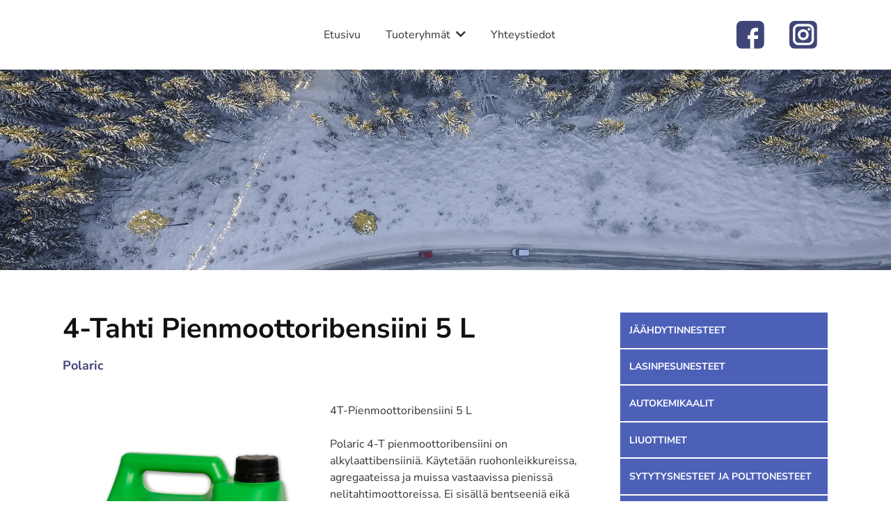

--- FILE ---
content_type: text/html; charset=UTF-8
request_url: https://s-taroil.fi/tuote/4-tahti-pienmoottoribensiini-5-l
body_size: 5056
content:
<!DOCTYPE html>
<html lang="fi" dir="ltr" prefix="content: http://purl.org/rss/1.0/modules/content/  dc: http://purl.org/dc/terms/  foaf: http://xmlns.com/foaf/0.1/  og: http://ogp.me/ns#  rdfs: http://www.w3.org/2000/01/rdf-schema#  schema: http://schema.org/  sioc: http://rdfs.org/sioc/ns#  sioct: http://rdfs.org/sioc/types#  skos: http://www.w3.org/2004/02/skos/core#  xsd: http://www.w3.org/2001/XMLSchema# ">
  <head>
    <meta charset="utf-8" />
<link rel="canonical" href="https://s-taroil.fi/tuote/4-tahti-pienmoottoribensiini-5-l" />
<meta name="description" content="Polaric 4-T pienmoottoribensiini on alkylaattibensiiniä. Käytetään ruohonleikkureissa, agregaateissa ja muissa vastaavissa pienissä nelitahtimoottoreissa. Ei sisällä bentseeniä eikä aromaatteja. Pienmoottoribensiini säilyttää ominaisuutensa pitempään, kuin tavallinen bensiini. Moottori voi vaatia seossuhteen säätämistä, kun siirrytään käyttämään pienmoottoribensiiniä tavallisen autobensiinin sijasta." />
<meta property="og:title" content="4-Tahti Pienmoottoribensiini 5 L" />
<meta property="og:description" content="Polaric 4-T pienmoottoribensiini on alkylaattibensiiniä. Käytetään ruohonleikkureissa, agregaateissa ja muissa vastaavissa pienissä nelitahtimoottoreissa. Ei sisällä bentseeniä eikä aromaatteja. Pienmoottoribensiini säilyttää ominaisuutensa pitempään, kuin tavallinen bensiini. Moottori voi vaatia seossuhteen säätämistä, kun siirrytään käyttämään pienmoottoribensiiniä tavallisen autobensiinin sijasta." />
<meta name="Generator" content="Drupal 9 (https://www.drupal.org); Commerce 2" />
<meta name="MobileOptimized" content="width" />
<meta name="HandheldFriendly" content="true" />
<meta name="viewport" content="width=device-width, initial-scale=1.0" />
<link rel="icon" href="/themes/k21/favicon.ico" type="image/vnd.microsoft.icon" />
<link rel="alternate" hreflang="fi" href="https://s-taroil.fi/tuote/4-tahti-pienmoottoribensiini-5-l" />

    <title>4-Tahti Pienmoottoribensiini 5 L | S-Taroil</title>
    <link rel="stylesheet" media="all" href="/core/themes/stable/css/system/components/ajax-progress.module.css?rw6xej" />
<link rel="stylesheet" media="all" href="/core/themes/stable/css/system/components/align.module.css?rw6xej" />
<link rel="stylesheet" media="all" href="/core/themes/stable/css/system/components/autocomplete-loading.module.css?rw6xej" />
<link rel="stylesheet" media="all" href="/core/themes/stable/css/system/components/fieldgroup.module.css?rw6xej" />
<link rel="stylesheet" media="all" href="/core/themes/stable/css/system/components/container-inline.module.css?rw6xej" />
<link rel="stylesheet" media="all" href="/core/themes/stable/css/system/components/clearfix.module.css?rw6xej" />
<link rel="stylesheet" media="all" href="/core/themes/stable/css/system/components/details.module.css?rw6xej" />
<link rel="stylesheet" media="all" href="/core/themes/stable/css/system/components/hidden.module.css?rw6xej" />
<link rel="stylesheet" media="all" href="/core/themes/stable/css/system/components/item-list.module.css?rw6xej" />
<link rel="stylesheet" media="all" href="/core/themes/stable/css/system/components/js.module.css?rw6xej" />
<link rel="stylesheet" media="all" href="/core/themes/stable/css/system/components/nowrap.module.css?rw6xej" />
<link rel="stylesheet" media="all" href="/core/themes/stable/css/system/components/position-container.module.css?rw6xej" />
<link rel="stylesheet" media="all" href="/core/themes/stable/css/system/components/progress.module.css?rw6xej" />
<link rel="stylesheet" media="all" href="/core/themes/stable/css/system/components/reset-appearance.module.css?rw6xej" />
<link rel="stylesheet" media="all" href="/core/themes/stable/css/system/components/resize.module.css?rw6xej" />
<link rel="stylesheet" media="all" href="/core/themes/stable/css/system/components/sticky-header.module.css?rw6xej" />
<link rel="stylesheet" media="all" href="/core/themes/stable/css/system/components/system-status-counter.css?rw6xej" />
<link rel="stylesheet" media="all" href="/core/themes/stable/css/system/components/system-status-report-counters.css?rw6xej" />
<link rel="stylesheet" media="all" href="/core/themes/stable/css/system/components/system-status-report-general-info.css?rw6xej" />
<link rel="stylesheet" media="all" href="/core/themes/stable/css/system/components/tabledrag.module.css?rw6xej" />
<link rel="stylesheet" media="all" href="/core/themes/stable/css/system/components/tablesort.module.css?rw6xej" />
<link rel="stylesheet" media="all" href="/core/themes/stable/css/system/components/tree-child.module.css?rw6xej" />
<link rel="stylesheet" media="all" href="/sites/default/files/css/responsive_menu_breakpoint.css?rw6xej" />
<link rel="stylesheet" media="all" href="/libraries/mmenu/dist/mmenu.css?rw6xej" />
<link rel="stylesheet" media="all" href="/modules/contrib/responsive_menu/css/responsive_menu.css?rw6xej" />
<link rel="stylesheet" media="all" href="/libraries/mmenu/dist/wrappers/bootstrap/mmenu.bootstrap.css?rw6xej" />
<link rel="stylesheet" media="all" href="/modules/contrib/back_to_top/css/back_to_top.css?rw6xej" />
<link rel="stylesheet" media="all" href="/core/modules/layout_builder/layouts/twocol_section/twocol_section.css?rw6xej" />
<link rel="stylesheet" media="all" href="/modules/contrib/colorbox/styles/default/colorbox_style.css?rw6xej" />
<link rel="stylesheet" media="all" href="/core/modules/layout_discovery/layouts/onecol/onecol.css?rw6xej" />
<link rel="stylesheet" media="all" href="/core/themes/stable/css/core/assets/vendor/normalize-css/normalize.css?rw6xej" />
<link rel="stylesheet" media="all" href="/core/themes/stable/css/core/normalize-fixes.css?rw6xej" />
<link rel="stylesheet" media="all" href="/themes/k21/css/bootstrap.min.css?rw6xej" />
<link rel="stylesheet" media="all" href="/core/themes/classy/css/components/action-links.css?rw6xej" />
<link rel="stylesheet" media="all" href="/core/themes/classy/css/components/breadcrumb.css?rw6xej" />
<link rel="stylesheet" media="all" href="/core/themes/classy/css/components/button.css?rw6xej" />
<link rel="stylesheet" media="all" href="/core/themes/classy/css/components/collapse-processed.css?rw6xej" />
<link rel="stylesheet" media="all" href="/core/themes/classy/css/components/container-inline.css?rw6xej" />
<link rel="stylesheet" media="all" href="/core/themes/classy/css/components/details.css?rw6xej" />
<link rel="stylesheet" media="all" href="/core/themes/classy/css/components/exposed-filters.css?rw6xej" />
<link rel="stylesheet" media="all" href="/core/themes/classy/css/components/field.css?rw6xej" />
<link rel="stylesheet" media="all" href="/core/themes/classy/css/components/form.css?rw6xej" />
<link rel="stylesheet" media="all" href="/core/themes/classy/css/components/icons.css?rw6xej" />
<link rel="stylesheet" media="all" href="/core/themes/classy/css/components/inline-form.css?rw6xej" />
<link rel="stylesheet" media="all" href="/core/themes/classy/css/components/item-list.css?rw6xej" />
<link rel="stylesheet" media="all" href="/core/themes/classy/css/components/link.css?rw6xej" />
<link rel="stylesheet" media="all" href="/core/themes/classy/css/components/links.css?rw6xej" />
<link rel="stylesheet" media="all" href="/core/themes/classy/css/components/menu.css?rw6xej" />
<link rel="stylesheet" media="all" href="/core/themes/classy/css/components/more-link.css?rw6xej" />
<link rel="stylesheet" media="all" href="/core/themes/classy/css/components/pager.css?rw6xej" />
<link rel="stylesheet" media="all" href="/core/themes/classy/css/components/tabledrag.css?rw6xej" />
<link rel="stylesheet" media="all" href="/core/themes/classy/css/components/tableselect.css?rw6xej" />
<link rel="stylesheet" media="all" href="/core/themes/classy/css/components/tablesort.css?rw6xej" />
<link rel="stylesheet" media="all" href="/core/themes/classy/css/components/tabs.css?rw6xej" />
<link rel="stylesheet" media="all" href="/core/themes/classy/css/components/textarea.css?rw6xej" />
<link rel="stylesheet" media="all" href="/core/themes/classy/css/components/ui-dialog.css?rw6xej" />
<link rel="stylesheet" media="all" href="/core/themes/classy/css/components/messages.css?rw6xej" />
<link rel="stylesheet" media="all" href="/core/themes/classy/css/components/file.css?rw6xej" />
<link rel="stylesheet" media="all" href="/core/themes/classy/css/components/node.css?rw6xej" />
<link rel="stylesheet" media="all" href="/themes/k21/css/variables.css?rw6xej" />
<link rel="stylesheet" media="all" href="/themes/k21/css/typography.css?rw6xej" />
<link rel="stylesheet" media="all" href="/themes/k21/css/style.css?rw6xej" />
<link rel="stylesheet" media="all" href="/themes/k21/css/menu.css?rw6xej" />
<link rel="stylesheet" media="all" href="/themes/k21/css/responsive.css?rw6xej" />
<link rel="stylesheet" media="all" href="/themes/k21/css/footermap.css?rw6xej" />
<link rel="stylesheet" media="all" href="/themes/k21/css/paragraphs.css?rw6xej" />
<link rel="stylesheet" media="all" href="/themes/k21/css/colorbox_k21.css?rw6xej" />
<link rel="stylesheet" media="all" href="/themes/k21/css/simplemeta_k21.css?rw6xej" />
<link rel="stylesheet" media="all" href="/themes/k21/css/admin.css?rw6xej" />
<link rel="stylesheet" media="all" href="/themes/k21/css/fonts.css?rw6xej" />
<link rel="stylesheet" media="all" href="/themes/k21/css/fontawesome.css?rw6xej" />
<link rel="stylesheet" media="all" href="/themes/k21/css/brands.css?rw6xej" />
<link rel="stylesheet" media="all" href="/themes/k21/css/solid.css?rw6xej" />

    
  </head>
  <body class="path-node page-node-type-tuote">
        <a href="#main-content" class="visually-hidden focusable skip-link">
      Hyppää pääsisältöön
    </a>
    
      <div class="dialog-off-canvas-main-canvas" data-off-canvas-main-canvas>
    <div class="layout-container">

    <nav>
                <div class="user-menu">
            <div class="container-xl"></div>
        </div>
                <div class="nav-menu">
            <div class="container-xl">  <div class="region region-nav-menu">
    <div id="block-k21-site-branding" class="block block-system block-system-branding-block">
  
    
        <a href="/" rel="home" class="site-logo">
      <img src="/themes/k21/logo.svg" alt="Etusivu" />
    </a>
      </div>
<div id="block-horizontalmenu" class="block block-responsive-menu block-responsive-menu-horizontal-menu">
  
    
      <nav class="responsive-menu-block-wrapper">
  
              <ul id="horizontal-menu" class="horizontal-menu">
                    <li class="menu-item">
        <a href="/" data-drupal-link-system-path="&lt;front&gt;">Etusivu</a>
              </li>
                <li class="menu-item menu-item--expanded">
        <a href="/tuoteryhmat" data-drupal-link-system-path="node/12">Tuoteryhmät</a>
                                <ul class="menu sub-nav">
                    <li class="menu-item">
        <a href="/tuote/jaahdytinnesteet" data-drupal-link-system-path="node/4">Jäähdytinnesteet</a>
              </li>
                <li class="menu-item">
        <a href="/tuote/lasinpesunesteet" data-drupal-link-system-path="node/5">Lasinpesunesteet</a>
              </li>
                <li class="menu-item">
        <a href="/tuote/autokemikaalit" data-drupal-link-system-path="node/6">Autokemikaalit</a>
              </li>
                <li class="menu-item">
        <a href="/tuote/liuottimet" data-drupal-link-system-path="node/7">Liuottimet</a>
              </li>
                <li class="menu-item">
        <a href="/tuote/sytytysnesteet-ja-polttonesteet" data-drupal-link-system-path="node/8">Sytytysnesteet ja polttonesteet</a>
              </li>
                <li class="menu-item">
        <a href="/tuote/voiteluaineet" data-drupal-link-system-path="node/9">Voiteluaineet</a>
              </li>
                <li class="menu-item">
        <a href="/tuote/pesuaineet" data-drupal-link-system-path="node/10">Pesuaineet</a>
              </li>
                <li class="menu-item">
        <a href="/tuote/muut-tuotteet" data-drupal-link-system-path="node/11">Muut tuotteet</a>
              </li>
                <li class="menu-item">
        <a href="/tuote/avainlippu-tuotteet" data-drupal-link-system-path="node/125">Avainlippu-tuotteet</a>
              </li>
        </ul>
  
              </li>
                <li class="menu-item">
        <a href="/yhteystiedot" data-drupal-link-system-path="node/50">Yhteystiedot</a>
              </li>
        </ul>
  


</nav>
  </div>
<div id="block-some" class="block block-block-content block-block-content15679dc9-a786-4ee1-8c07-99e7c4e32910">
  
    
      
            <div class="clearfix text-formatted field field--name-body field--type-text-with-summary field--label-hidden field__item"><div class="somelinkit"><a href="http://www.facebook.com/Polarictuotteet"><img alt="Seuraa meitä Facebookissa" data-entity-type="" data-entity-uuid="" src="/sites/default/files/fb.png" /></a> <a href="http://www.instagram.com/polarictuote/"><img alt="Seuraa meitä Instagramissa" data-entity-type="" data-entity-uuid="" src="/sites/default/files/ig.png" /></a></div>
</div>
      
  </div>
<div id="block-responsivemenumobileicon" class="responsive-menu-toggle-wrapper responsive-menu-toggle block block-responsive-menu block-responsive-menu-toggle">
  
    
      <a id="toggle-icon" class="toggle responsive-menu-toggle-icon" title="Menu" href="#off-canvas">
  <span class="icon"></span>
</a>
  </div>

  </div>
</div>
        </div>
    </nav>

    <main>
                    <section class="hero no-hero-img">
            
            <div class="hero-overlay"></div>
            
        </section>
        
        
        <section class="content">
       
            <div class="container-xl">

              <div class="content-with-sidebar">

           

            <div class="main-content">  <div class="region region-content">
    <div id="block-k21-page-title" class="block block-core block-page-title-block">
  
    
      
  <h1 class="page-title"><span class="field field--name-title field--type-string field--label-hidden">4-Tahti Pienmoottoribensiini 5 L</span>
</h1>


  </div>
<div id="block-k21-content" class="block block-system block-system-main-block">
  
    
      
<article data-history-node-id="77" role="article" about="/tuote/4-tahti-pienmoottoribensiini-5-l" class="node node--type-tuote node--promoted node--view-mode-full">

  
    

  
  <div class="node__content">
      <div class="layout layout--onecol">
    <div  class="layout__region layout__region--content">
      <div class="block block-layout-builder block-field-blocknodetuotefield-tuotemerkki">
  
    
      
      <div class="field field--name-field-tuotemerkki field--type-entity-reference field--label-hidden field__items">
              <div class="field__item">Polaric</div>
          </div>
  
  </div>

    </div>
  </div>
  <div class="layout layout--twocol-section layout--twocol-section--50-50">

          <div  class="layout__region layout__region--first">
        <div class="block block-layout-builder block-field-blocknodetuotefield-tuotekuvat">
  
    
      
      <div class="field field--name-field-tuotekuvat field--type-image field--label-hidden field__items">
              <div class="field__item">
<a href="https://s-taroil.fi/sites/default/files/2023-04/polaric-4-tahti-pienmoottoribensiini-5l-small.png" aria-controls="colorbox" aria-label="{&quot;alt&quot;:&quot;4T-Pienmoottoribensiini 5 L&quot;}" role="button"  title="4T-Pienmoottoribensiini 5 L" data-colorbox-gallery="gallery-tuote-77-XcsmOUfWH7I" class="colorbox" data-cbox-img-attrs="{&quot;alt&quot;:&quot;4T-Pienmoottoribensiini 5 L&quot;}"><img src="/sites/default/files/styles/iso_tuotekuva_1000x1200/public/2023-04/polaric-4-tahti-pienmoottoribensiini-5l-small.png?itok=Ag9QAg8c" width="801" height="1200" alt="4T-Pienmoottoribensiini 5 L" loading="lazy" typeof="foaf:Image" class="image-style-iso-tuotekuva-1000x1200" />

</a>
</div>
          </div>
  
  </div>

      </div>
    
          <div  class="layout__region layout__region--second">
        <div class="block block-layout-builder block-field-blocknodetuotebody">
  
    
      
            <div class="clearfix text-formatted field field--name-body field--type-text-with-summary field--label-hidden field__item"><p>4T-Pienmoottoribensiini 5 L</p>
<p>Polaric 4-T pienmoottoribensiini on alkylaattibensiiniä. Käytetään ruohonleikkureissa, agregaateissa ja muissa vastaavissa pienissä nelitahtimoottoreissa. Ei sisällä bentseeniä eikä aromaatteja. Pienmoottoribensiini säilyttää ominaisuutensa pitempään, kuin tavallinen bensiini. Moottori voi vaatia seossuhteen säätämistä, kun siirrytään käyttämään pienmoottoribensiiniä tavallisen autobensiinin sijasta.</p>
</div>
      
  </div>
<div class="block block-layout-builder block-field-blocknodetuotefield-lataa-kuvatiedostot">
  
    
      
  <div class="field field--name-field-lataa-kuvatiedostot field--type-file field--label-above">
    <div class="field__label">Lataa kuvatiedostot</div>
          <div class="field__items">
              <div class="field__item">
<span class="file file--mime-image-png file--image"> <a href="/sites/default/files/2023-04/polaric-4-tahti-pienmoottoribensiini-5l.png" type="image/png" title="polaric-4-tahti-pienmoottoribensiini-5l.png">4T-Pienmoottoribensiini 5 L (PNG)</a></span>
</div>
              </div>
      </div>

  </div>
<div class="block block-layout-builder block-field-blocknodetuotefield-katalogi">
  
    
      
      <div class="field field--name-field-katalogi field--type-entity-reference field--label-hidden field__items">
              <div class="field__item">Avainlippu-tuote</div>
              <div class="field__item">Sytytysnesteet ja polttonesteet</div>
          </div>
  
  </div>

      </div>
    
  </div>

  </div>

</article>

  </div>

  </div>
</div>

              <div class="sidebar">   <div class="region region-sidebar-first">
    <nav role="navigation" aria-labelledby="block-paavalikko-2-menu" id="block-paavalikko-2" class="block block-menu navigation menu--main">
            
  <h2 class="visually-hidden" id="block-paavalikko-2-menu">Päävalikko</h2>
  

        
              <ul class="menu">
                    <li class="menu-item">
        <a href="/tuote/jaahdytinnesteet" data-drupal-link-system-path="node/4">Jäähdytinnesteet</a>
              </li>
                <li class="menu-item">
        <a href="/tuote/lasinpesunesteet" data-drupal-link-system-path="node/5">Lasinpesunesteet</a>
              </li>
                <li class="menu-item">
        <a href="/tuote/autokemikaalit" data-drupal-link-system-path="node/6">Autokemikaalit</a>
              </li>
                <li class="menu-item">
        <a href="/tuote/liuottimet" data-drupal-link-system-path="node/7">Liuottimet</a>
              </li>
                <li class="menu-item">
        <a href="/tuote/sytytysnesteet-ja-polttonesteet" data-drupal-link-system-path="node/8">Sytytysnesteet ja polttonesteet</a>
              </li>
                <li class="menu-item">
        <a href="/tuote/voiteluaineet" data-drupal-link-system-path="node/9">Voiteluaineet</a>
              </li>
                <li class="menu-item">
        <a href="/tuote/pesuaineet" data-drupal-link-system-path="node/10">Pesuaineet</a>
              </li>
                <li class="menu-item">
        <a href="/tuote/muut-tuotteet" data-drupal-link-system-path="node/11">Muut tuotteet</a>
              </li>
                <li class="menu-item">
        <a href="/tuote/avainlippu-tuotteet" data-drupal-link-system-path="node/125">Avainlippu-tuotteet</a>
              </li>
        </ul>
  


  </nav>

  </div>
</div>

            </div>
            </div>

        </section>
    </main>

            <footer class="footer" role="contentinfo">
            <div class="container-xl footer-top">
                                    <div class="footer-column footer-column-1">  
                          <div class="region region-footer1">
    <div id="block-yhteystiedot" class="block block-block-content block-block-content1a7d363f-277c-42b6-95a0-b3bd9af7d6cd">
  
    
      
            <div class="field field--name-field-title field--type-string field--label-hidden field__item">S-Taroil Oy</div>
      
            <div class="clearfix text-formatted field field--name-body field--type-text-with-summary field--label-hidden field__item"><p>Allastie 10<br />
21200 Raisio</p>
<p>Puh: 02 438 0700</p>
<p><a href="mailto:s-taroil@s-taroil.fi">s-taroil@s-taroil.fi</a><br /><a href="mailto:tenho.nurmi@s-taroil.fi">tenho.nurmi@s-taroil.fi</a><br /><a href="mailto:tuula.ojala-nurmi@s-taroil.fi">tuula.ojala-nurmi@s-taroil.fi</a></p>
</div>
      
  </div>

  </div>

                    </div>
                                                    <div class="footer-column footer-column-2">  
                          <div class="region region-footer2">
    <nav role="navigation" aria-labelledby="block-paavalikko-menu" id="block-paavalikko" class="block block-menu navigation menu--main">
      
  <h2 id="block-paavalikko-menu">Tuoteryhmät</h2>
  

        
              <ul class="menu">
                    <li class="menu-item">
        <a href="/tuote/jaahdytinnesteet" data-drupal-link-system-path="node/4">Jäähdytinnesteet</a>
              </li>
                <li class="menu-item">
        <a href="/tuote/lasinpesunesteet" data-drupal-link-system-path="node/5">Lasinpesunesteet</a>
              </li>
                <li class="menu-item">
        <a href="/tuote/autokemikaalit" data-drupal-link-system-path="node/6">Autokemikaalit</a>
              </li>
                <li class="menu-item">
        <a href="/tuote/liuottimet" data-drupal-link-system-path="node/7">Liuottimet</a>
              </li>
                <li class="menu-item">
        <a href="/tuote/sytytysnesteet-ja-polttonesteet" data-drupal-link-system-path="node/8">Sytytysnesteet ja polttonesteet</a>
              </li>
                <li class="menu-item">
        <a href="/tuote/voiteluaineet" data-drupal-link-system-path="node/9">Voiteluaineet</a>
              </li>
                <li class="menu-item">
        <a href="/tuote/pesuaineet" data-drupal-link-system-path="node/10">Pesuaineet</a>
              </li>
                <li class="menu-item">
        <a href="/tuote/muut-tuotteet" data-drupal-link-system-path="node/11">Muut tuotteet</a>
              </li>
                <li class="menu-item">
        <a href="/tuote/avainlippu-tuotteet" data-drupal-link-system-path="node/125">Avainlippu-tuotteet</a>
              </li>
        </ul>
  


  </nav>

  </div>

                    </div>
                                                            </div>
            <div class="container-xl footer-bottom">
                <p class="copyright">&copy; S-Taroil Oy 2025. <a href="http://www.kummeli.fi/">Kummeli</a></p>
            </div>
        </footer>
    
</div>
  </div>

    <div class="off-canvas-wrapper"><div id="off-canvas">
              <ul>
              <li class="menu-item--front-page menu-name--main">
        <a href="/" data-drupal-link-system-path="&lt;front&gt;">Etusivu</a>
              </li>
          <li class="menu-item--fd451904-5a55-41d1-b424-1e8a1074a76a menu-name--main">
        <a href="/tuoteryhmat" data-drupal-link-system-path="node/12">Tuoteryhmät</a>
                                <ul>
              <li class="menu-item--_3bb8e70-a8f6-4fe5-8f65-fe25f3885d0a menu-name--main">
        <a href="/tuote/jaahdytinnesteet" data-drupal-link-system-path="node/4">Jäähdytinnesteet</a>
              </li>
          <li class="menu-item--_e965b9b-0870-4a32-aed8-3ad202a4667f menu-name--main">
        <a href="/tuote/lasinpesunesteet" data-drupal-link-system-path="node/5">Lasinpesunesteet</a>
              </li>
          <li class="menu-item--_22c6f81-4258-4fcb-a64e-9d4e7b841d42 menu-name--main">
        <a href="/tuote/autokemikaalit" data-drupal-link-system-path="node/6">Autokemikaalit</a>
              </li>
          <li class="menu-item--_d6757ac-38e3-4bc8-814c-39d781de4007 menu-name--main">
        <a href="/tuote/liuottimet" data-drupal-link-system-path="node/7">Liuottimet</a>
              </li>
          <li class="menu-item--a5aa851f-cd59-4f7c-93b0-8d5ca974d4bd menu-name--main">
        <a href="/tuote/sytytysnesteet-ja-polttonesteet" data-drupal-link-system-path="node/8">Sytytysnesteet ja polttonesteet</a>
              </li>
          <li class="menu-item--_32aeb20-26e3-4113-b802-5acc9b57d122 menu-name--main">
        <a href="/tuote/voiteluaineet" data-drupal-link-system-path="node/9">Voiteluaineet</a>
              </li>
          <li class="menu-item--_cb63095-9e22-48f9-a22d-cd72df601e77 menu-name--main">
        <a href="/tuote/pesuaineet" data-drupal-link-system-path="node/10">Pesuaineet</a>
              </li>
          <li class="menu-item--a0e208cf-9466-482d-81c1-78772abcf1f1 menu-name--main">
        <a href="/tuote/muut-tuotteet" data-drupal-link-system-path="node/11">Muut tuotteet</a>
              </li>
          <li class="menu-item--_599b0e6-acab-400f-b0f5-b59307d01adb menu-name--main">
        <a href="/tuote/avainlippu-tuotteet" data-drupal-link-system-path="node/125">Avainlippu-tuotteet</a>
              </li>
        </ul>
  
              </li>
          <li class="menu-item--bbbf3622-57be-4f7b-be76-fe3596d0255e menu-name--main">
        <a href="/yhteystiedot" data-drupal-link-system-path="node/50">Yhteystiedot</a>
              </li>
        </ul>
  

</div></div>
    <script type="application/json" data-drupal-selector="drupal-settings-json">{"path":{"baseUrl":"\/","scriptPath":null,"pathPrefix":"","currentPath":"node\/77","currentPathIsAdmin":false,"isFront":false,"currentLanguage":"fi"},"pluralDelimiter":"\u0003","suppressDeprecationErrors":true,"responsive_menu":{"position":"right","theme":"theme-light","pagedim":"none","modifyViewport":true,"use_bootstrap":true,"breakpoint":"(min-width: 960px)","drag":false,"mediaQuery":"(min-width: 960px)","custom":{"options":{"slidingSubmenus":false}}},"back_to_top":{"back_to_top_button_trigger":100,"back_to_top_prevent_on_mobile":true,"back_to_top_prevent_in_admin":false,"back_to_top_button_type":"image","back_to_top_button_text":"Back to top"},"colorbox":{"transition":"elastic","speed":350,"opacity":0.85,"slideshow":false,"slideshowAuto":true,"slideshowSpeed":2500,"slideshowStart":"start slideshow","slideshowStop":"pys\u00e4yt\u00e4 kuvaesitys","current":"{current} \/ {total}","previous":"\u00ab Edellinen","next":"Seuraava \u00bb","close":"Sulje","overlayClose":true,"returnFocus":true,"maxWidth":"98%","maxHeight":"98%","initialWidth":"300","initialHeight":"250","fixed":true,"scrolling":true,"mobiledetect":false,"mobiledevicewidth":"480px"},"user":{"uid":0,"permissionsHash":"586c5328b1ed6bb43393dfffa1a660a594f398340ec6628fed5d4a9b39542859"}}</script>
<script src="/core/assets/vendor/jquery/jquery.min.js?v=3.6.0"></script>
<script src="/core/misc/polyfills/element.matches.js?v=9.4.5"></script>
<script src="/core/misc/polyfills/object.assign.js?v=9.4.5"></script>
<script src="/core/assets/vendor/once/once.min.js?v=1.0.1"></script>
<script src="/core/assets/vendor/jquery-once/jquery.once.min.js?v=2.2.3"></script>
<script src="/core/misc/drupalSettingsLoader.js?v=9.4.5"></script>
<script src="/sites/default/files/languages/fi_NkF-PKgvLp6k8vx8VC9IhRt9L17M95VbtpUrGUp_sWI.js?rw6xej"></script>
<script src="/core/misc/drupal.js?v=9.4.5"></script>
<script src="/core/misc/drupal.init.js?v=9.4.5"></script>
<script src="/libraries/mmenu/dist/mmenu.js?v=9.4.5"></script>
<script src="/modules/contrib/responsive_menu/js/responsive_menu.config.js?v=9.4.5"></script>
<script src="/modules/contrib/responsive_menu/js/responsive_menu.bootstrap.js?v=9.4.5"></script>
<script src="/modules/contrib/back_to_top/js/back_to_top.js?v=9.4.5"></script>
<script src="/themes/k21/js/bootstrap.bundle.min.js?rw6xej"></script>
<script src="/themes/k21/js/script.js?rw6xej"></script>
<script src="/themes/k21/js/colorbox_k21.js?rw6xej"></script>
<script src="/themes/k21/js/brands.js?rw6xej"></script>
<script src="/themes/k21/js/solid.js?rw6xej"></script>
<script src="/themes/k21/js/fontawesome.js?rw6xej"></script>
<script src="/core/misc/jquery.once.bc.js?v=9.4.5"></script>
<script src="/libraries/colorbox/jquery.colorbox-min.js?v=9.4.5"></script>
<script src="/modules/contrib/colorbox/js/colorbox.js?v=9.4.5"></script>
<script src="/modules/contrib/colorbox/styles/default/colorbox_style.js?v=9.4.5"></script>
<script src="/libraries/DOMPurify/dist/purify.min.js?v=9.4.5"></script>

  </body>
</html>


--- FILE ---
content_type: text/css
request_url: https://s-taroil.fi/themes/k21/css/variables.css?rw6xej
body_size: 560
content:
:root {
    /* Color palette */
    --accent-color: #f7cc56;
    --primary-color: #3F4577;
    --secondary-color: #4D60B8;
    --link-color: #3F4577;
    --link-color--hover: #4D60B8;

    --black: #000;
    --gray-dark: #333;
    --gray-light: #F7F7F7;
    --white: #FFF;

    --font-darkest: #111;
    --font-dark: #333;
    --font-light: #F7F7F7;
    --font-lightest: var(--white);

    /* Typography */
    --font: "Nunito Sans", Arial, Helvetica, sans-serif;
    --font--heading: "Nunito Sans", Arial, Helvetica, sans-serif;

    --font-weight--heading: 700;

    --font-size: 100%;
    --font-size--footer: 0.875rem;
    --font-size--footer-title: 1rem;

    /* Menu */
    /* --menu-title: 'Valikko'; */
    --user-menu-bg: var(--gray-dark);
    --nav-menu-bg: var(--white);
    --dropdown-bg: var(--secondary-color);
    --dropdown-color: var(--white);
    --menu-hover-bg: transparent;
    --menu-hover-color: var(--primary-color);
    --menu-active-color: var(--black);

    /* Hero */
    --hero-overlay: rgba(0, 0, 0, 0.5);

    /* Content */
    --narrow-content-width: 70ch;
    --content-gap: 1.25rem;

    /* Footer */
    --footer-columns--mobile: 1fr;

    /* Site backgrounds */
    --body-bg: #fff;
    --content-bg: var(--body-bg);
    --footer-bg: var(--primary-color);

    /* Mobile menu colors */
    --mobile-menu-bg: var(--nav-menu-bg);
    --menu-toggler-color: var(--black);

    /* Sizes */
    --branding-height: 100px;
    --hero-height: 60vh;
    --secondary-hero-height: 40vh;

    /* Bootstrap */
    --bs-gutter-x: 1.25rem;
  }


/* Tablet */
@media (min-width: 768px) {
  :root {
    --footer-columns: repeat(3, 1fr);
  }
}

/* Desktop */
@media (min-width: 960px) {
  :root {
    --content-gap: 3.75rem;
  }
}

--- FILE ---
content_type: text/css
request_url: https://s-taroil.fi/themes/k21/css/typography.css?rw6xej
body_size: 671
content:
/*! Typebase.less v0.1.0 | MIT License */
/* Setup */
html, body {
    /* Change default typefaces here */
    font-family: var(--font);
    font-size: var(--font-size);
    -webkit-font-smoothing: antialiased;
    color: var(--font-dark);
  }

  /* Copy & Lists */
  p {
    line-height: 1.5rem;
    margin-top: 1.5rem;
    margin-bottom: 0;
    font-size: 1rem;
  }
  footer p, .footermap nav {
    margin-top: .5rem;
  }
  footer p, .footermap, footer a {
    font-size: var(--font-size--footer);
    color: var(--white);
  }
  ul,
  ol {
    margin-top: 1.5rem;
    margin-bottom: 1.5rem;
  }
  ul li,
  ol li {
    line-height: 1.5rem;
  }
  ul ul,
  ol ul,
  ul ol,
  ol ol {
    margin-top: 0;
    margin-bottom: 0;
  }
  blockquote {
    line-height: 1.5rem;
    margin-top: 1.5rem;
    margin-bottom: 1.5rem;
  }

  /* Headings */
  h1,
  h2,
  h3,
  h4,
  h5,
  h6 {
    /* Change heading typefaces here */
    font-family: var(--font--heading);
    font-weight: var(--font-weight--heading);
    margin-top: 1.5rem;
    margin-bottom: 0;
    line-height: 1.5rem;
    color: var(--font-darkest);
  }
  h1 {
    font-size: 2.5rem;
    line-height: 3rem;
    margin-top: 0;
  }
  h2 {
    font-size: 1.75rem;
    line-height: 2.5rem;
    margin-top: 3rem;
  }
  .hero h2, footer h2 {
    margin-top: 0;
  }
  .hero h2 {
    color: var(--font-lightest);
  }
  .block .field--name-field-title, footer h2 {
    font-size: var(--font-size--footer-title);
    font-family: var(--font--heading);
    font-weight: var(--font-weight--heading);
    color: var(--white);
    line-height: 1.5rem;
    font-size: 1.6rem;
    margin-bottom: 2rem;
  }
  h3 {
    font-size: 1.4rem;
  }
  h4 {
    font-size: 0.7rem;
  }
  h5 {
    font-size: 0.5rem;
  }
  h6 {
    font-size: 0.35rem;
  }

  /* Tables */
  table {
    margin-top: 1.5rem;
    border-spacing: 0px;
    border-collapse: collapse;
  }
  table td,
  table th {
    padding: 0;
    line-height: 33px;
  }

  /* Code blocks */
  code {
    vertical-align: bottom;
  }

  /* Links */
  a {
    color: var(--link-color);
    text-decoration: none;
  }
  a:hover {
    color: var(--link-color--hover);
  }

  footer a:hover {
    color: var(--light-gray);
  }

  footer a:active {
    color: var(--light-gray);
  }

  p a {
    text-decoration: underline;
  }

  .hero h1 {
    color: var(--white);
    text-transform: uppercase;
    text-shadow: 3px 3px 7px var(--gray-dark);
  }

  .hero h2 {
    color: var(--primary-color);
  }

  .view-tuotekatalogi .view-content .tuote .read-more a {
    color: var(--white);
    text-transform: uppercase;
    font-size: 0.85rem;
    font-weight: bold;
  }

--- FILE ---
content_type: text/css
request_url: https://s-taroil.fi/themes/k21/css/style.css?rw6xej
body_size: 1482
content:
/* Layout */

html, body, .dialog-off-canvas-main-canvas, .layout-container {
    height: 100%;
}

body {
    background: var(--body-bg);
}

.layout-container {
    display: grid;
    grid-template-areas: 
    "nav"
    "main"
    "footer"
    ;
    grid-template-rows: auto 1fr auto;
}

main {
    display: grid;
    grid-template-areas: 
    "hero"
    "content"
    ;
    align-content: start;
}

.layout-container > nav {
    grid-area: nav;
}

.hero {
    grid-area: hero;
    background: url("../img/hero.jpg");
    background-size: cover;
    background-position: center;
    background-repeat: no-repeat;
    height: var(--secondary-hero-height);
    display: grid;
    place-items: center;
    position: relative;
}

.path-frontpage .hero {
    height: var(--hero-height);
}


.hero-overlay {
    position: absolute;
    top: 0;
    left: 0;
    bottom: 0;
    right: 0;
   /* background: var(--hero-overlay); */
} 

.content {
    grid-area: content;
    background: var(--content-bg);
    padding: var(--content-gap) 0;
}

.user-menu {
    grid-area: user-menu;
    background: var(--user-menu-bg);
}

.nav-menu {
    grid-area: user-menu;
    background: var(--nav-menu-bg);
}

.nav-menu .container-xl {
    padding-left: 0.75rem;
    padding-right: 0.75rem;
}

.region-highlighted {
    grid-area: highlighted;
}

.region-nav-menu {
    display: flex;
    align-items: center;
    justify-content: space-between;
    height: auto;
}

.region-hero {
    color: var(--white);
    z-index: 1;
    text-align: center;
}

.narrow .region-content {
    max-width: var(--narrow-content-width);
    margin: 0 auto;
}

.content .region-content .contextual {
    display: none !important;
}

/* Media */
img, svg {
    max-width: 100%;
    height: auto;
}

.cke_editable img {
    max-width: 100%;
    height: auto;
}

button.ui-dialog-titlebar-close {
    background: url(../img/close.svg) 0 0 no-repeat !important;
}

/* Gallery */

.field--name-field-gallery {
    display: grid;
    grid-template-columns: repeat(4, 1fr);
    gap: 0.5rem;
    margin-top: 1.5rem;
}

/* Nav */

.block-system-branding-block a img {
    height: var(--branding-height);
    padding: 0.75rem 0;
}

/* Menu */

ul.menu {
    padding: 0;
    margin: 0;
}

.menu-item {
    padding: 0;
}

/* Etusivun kuvalinkit */

.view-etusivun-kuvalinkit > .view-content {
    display: grid;
    gap: 1rem;
    margin-top: 1.5rem;
}

.view-etusivun-kuvalinkit .kuvalinkki {
    position: relative;
    text-align: center;
}

.view-etusivun-kuvalinkit .kuvalinkki img {
   opacity:1;
    transition: all 0.5s;
    -webkit-transition: all 0.5s;
}

.view-etusivun-kuvalinkit .kuvalinkki img:hover {
    opacity: 0.6;
}

.view-etusivun-kuvalinkit .linkki {
position: absolute;
  top: 50%;
  left: 50%;
  transform: translate(-50%, -50%);
    background-color: var(--primary-color);
    padding: 15px;
    border-radius: 30px;
    transition: all 0.5s;
    -webkit-transition: all 0.5s;
}

.view-etusivun-kuvalinkit .linkki:hover {
    background-color: var(--secondary-color);
}

.view-etusivun-kuvalinkit .linkki > a {
    color: var(--white);
    text-transform: uppercase;
    font-weight: bold;
}


/* Block linkki */

.block .field--name-field-linkki {
    text-align: center;
    margin: 3rem 0rem;
}

.block .field--name-field-linkki a {
    background-color: var(--primary-color);
    padding: 15px;
    border-radius: 30px;
    color: var(--white);
    text-transform: uppercase;
    font-weight: bold;
    transition: all 0.5s;
    -webkit-transition: all 0.5s;
}

.block .field--name-field-linkki a:hover {
    background-color: var(--secondary-color);
}

.valmistettu-suomessa {
    text-align: center;
}

.valmistettu-suomessa img {
    width: 40%;
}

.somelinkit img {
    height: 40px;
    padding: 0rem 1rem;
}

/* Tuotekatalogi */

.view-tuotekatalogi .view-content {
    display: grid;
    gap: 1rem;
    margin-top: 1rem;
}

.view-tuotekatalogi .view-content .tuote {
    text-align: center;
}



.view-tuotekatalogi .view-content .tuote .views-field-field-tuotekuvat {
    margin-top: 1rem;
}


.view-tuotekatalogi .view-content .tuote .views-field-field-tuotekuvat div a:first-child {
    display: block;
    margin-bottom: 1rem;
    margin: 0 auto;
}


.view-tuotekatalogi .view-content .tuote .views-field-field-tuotekuvat div a {
    display: none;
}

.view-tuotekatalogi .view-content .tuote .read-more {
    background-color: var(--primary-color);
    padding: 0.8rem 1.5rem;
    border-radius: 30px;
}

.view-tuotekatalogi .view-content .tuote .views-field-edit-node {
    padding-top: 20px;
}

.layout__region--second .block-field-blocknodeetusivun-kuvalinkkibody {
    padding-left: 1rem;
}

.layout__region--first div div {
    margin-top: 1rem;
}

.layout__region--first div div:first-child {
    margin-top: 0rem;
}

.tuote .views-field-title {
    height: 80px;
}

.tuote .views-field-field-tuotekuvat {
    height: 370px;
}
/* Tuotesivu */

.content-with-sidebar {
    display: grid;
    grid-gap: 2rem;
    grid-template-columns: 1fr 300px;
}

.layout__region--second .block-field-blocknodetuotefield-katalogi {
    font-size: 1rem;
    color: var(--gray-dark);
    padding: 1rem 0rem 1rem 0rem;
    font-style: italic;
}

.layout__region--content {
    text-align: center;
}

.layout__region--content .field--name-field-tuotemerkki {
    display: flex;
    align-items: center;
    gap: 10px;
    font-size: 1.1rem;
    color: var(--primary-color);
    padding: 1rem 0rem 1rem 0rem;
    font-weight: bold;
    
}

.layout__region--second .field--name-field-kayttoturvatiedote, .layout__region--second .field--name-field-lataa-kuvatiedostot {
    padding-top: 1rem;
}

.layout__region--first .block-field-blocknodetuotefield-tuotekuvat .field__item {
    width: 31.74%;
    display: inline-block;
}


.layout__region--first .block-field-blocknodetuotefield-tuotekuvat .field__item:first-child {
    width: auto;
    display: block;
}

/* Footer */

.footer {
    grid-area: footer;
    background: var(--footer-bg);
    padding: var(--content-gap) 0;
}

.footer-top {
    display: grid;
    gap: 1rem;
    grid-template-columns: var(--footer-columns);
}

.footer-bottom {
    margin-top: var(--content-gap);
}


.field__item > .image-style-medium::before {
    content: url("../img/video-cover.png");

}

--- FILE ---
content_type: text/css
request_url: https://s-taroil.fi/themes/k21/css/menu.css?rw6xej
body_size: 1114
content:
/* Uncomment for dropdowns to the left */

/* .horizontal-menu > li ul ul {
  right: 13.75em;
  left: unset;
} 

  .horizontal-menu > li ul {
  right: 0;
  left: unset;
} */

.mm-panels, .mm-panel, .mm-navbar {
  background-color: var(--mobile-menu-bg);
}

.mm-listitem {
  line-height: inherit;
}

/* Change mobile menu title */

/* #mm-1 .mm-navbar__title::after {
  content: var(--menu-title);
}

#mm-1 .mm-navbar__title > span {
  display: none;
} */

.responsive-menu-block-wrapper, .block-responsive-menu, .horizontal-menu {
  height: 100%;
}

ul.menu a.is-active {
  color: var(--gray-light);
}

ul.menu a:hover {
  color: var(--gray-light);
}
.horizontal-menu a {
    text-decoration: none;
    color: inherit;
}

.horizontal-menu .sub-nav {
    background: var(--dropdown-bg);
    color: var(--dropdown-color);
}

.horizontal-menu li.menu-item--expanded > a:after {
    font-family: "Font Awesome 5 Free";
    font-weight: 900;
    content: "\f105";
    margin-left: 0.5em;
}

.horizontal-menu > li.menu-item--expanded > a:after {
    font-family: "Font Awesome 5 Free";
    font-weight: 900;
    content: "\f078";
    margin-left: 0.5em;
}

.horizontal-menu > li > a {
  background-color: transparent;
  text-decoration: none;
  padding-top: 0.3rem;
  padding-right: 1rem;
  padding-bottom: 0.35rem;
  padding-left: 1rem;
}

.horizontal-menu > li {
  height: 100%;
  display: inline-flex;
  align-items: center;
}

.horizontal-menu > li:hover {
  background: var(--menu-hover-bg);
  color: var(--menu-hover-color);
}

.horizontal-menu > li.sfHover {
  background: transparent;
  color: var(--primary-color);
}

.horizontal-menu li li {
  list-style: none;
}

.responsive-menu-toggle-icon span.label {
  display: block;
  position: absolute;
  font-size: 17px;
  text-transform: uppercase;
  top: 2px;
  left: 40px;
  color: inherit;
}

.block-responsive-menu-toggle {
  display: inline-flex;
  align-items: center;
}

.responsive-menu-toggle-icon {
  height: 2rem;
  width: 2rem;
}

.responsive-menu-toggle-icon:before,
.responsive-menu-toggle-icon:after,
.responsive-menu-toggle-icon span.icon {
  background: var(--menu-toggler-color);
  content: '';
  display: block;
  width: 20px;
  height: 3px;
  position: absolute;
  top: 0;
  left: 13px;
  border-radius: 2px;
}

.responsive-menu-toggle-icon:before {
  top: 8px;
}

.responsive-menu-toggle-icon span.icon {
  top: 14px;
}

.responsive-menu-toggle-icon:after {
  top: 20px;
}

.responsive-menu-toggle-icon:before,
.responsive-menu-toggle-icon:after,
.responsive-menu-toggle-icon span.icon {
  transition: none 0.4s ease-out 0.1s;
  transition-property: -webkit-transform, top, bottom, left, opacity;
  transition-property: transform, top, bottom, left, opacity;
}

.mm-listitem:after {
  left: 0;
}

.mm-wrapper_opening .responsive-menu-toggle-icon:before,
.mm-wrapper_opening .responsive-menu-toggle-icon:after {
  top: 14px;
}

.mm-wrapper_opening .responsive-menu-toggle-icon span.icon {
  left: -25px;
  opacity: 0;
}

.mm-wrapper_opening .responsive-menu-toggle-icon:before {
  -webkit-transform: rotate(45deg);
  -ms-transform: rotate(45deg);
  transform: rotate(45deg);
}

.mm-wrapper_opening .responsive-menu-toggle-icon:after {
  -webkit-transform: rotate(-45deg);
  -ms-transform: rotate(-45deg);
  transform: rotate(-45deg);
}

#mm-blocker {
  background: rgba(0, 0, 0, 0);
}
.mm-wrapper_opening #mm-blocker {
  background: rgba(0, 0, 0, 0.2);
  transition: background 1s ease 0.3s;
}
.mm-wrapper_opening #page {
  border-left: 1px solid #CCC;
}

/* User Menu */

.menu--account .menu, .menu--tools .menu {
  display: grid;
  gap: 0.75rem;
  padding: 0.5rem 0;
}

.menu--account .menu-item--active-trail, .menu--tools .menu-item--active-trail {
  background: #444;
  color: #EEE;
  padding-left: 0.5rem;
  padding-right: 0.5rem;
}

.menu--account .menu a, .menu--tools .menu a {
  display: block;
  color: #EEE;
  text-decoration: none;
  font-size: 0.875rem;
}

.menu--account .menu a:hover, .menu--tools .menu a:hover {
  color: #FFF;
  text-decoration: underline;
}

.user-menu .contextual, .nav-menu .contextual {
  display: none;
}

.menu--account .menu {
  margin-bottom: 0.5rem;
  padding: 0.5rem 1rem;
  background: var(--primary-color);
  display: inline-block;
}

.sidebar ul.menu li {
      background-color: var(--secondary-color);
    padding: 0.8rem;
    border: 1px solid var(--white);
}

.sidebar ul.menu li a {
  color: var(--white);
  text-transform: uppercase;
  font-weight: bold;
  font-size: 0.85rem;
}

--- FILE ---
content_type: text/css
request_url: https://s-taroil.fi/themes/k21/css/responsive.css?rw6xej
body_size: 476
content:
/* Tablet */
@media (min-width: 768px) {
    .region-user-menu {
        display: flex;
        justify-content: space-between;
        align-items: center;
      }
    .menu--tools .menu {
        grid-template-columns: repeat(4, auto);
        gap: 1rem;
      }
    .menu--account .menu {
        margin-bottom: 0;
    }
}

/* Desktop */
@media (min-width: 960px) {
    .nav-menu .container-xl {
        padding-left: var(--bs-gutter-x);
        padding-right: var(--bs-gutter-x);
    }
    .content {
        grid-area: content;
    }

    .view-etusivun-kuvalinkit > .view-content {
    grid-template-columns: repeat(3, 1fr);
    }

    .view-tuotekatalogi .view-content {
        grid-template-columns: repeat(4, 1fr);
    }
}

/* Extra wide */
@media (min-width: 1800px) {
    .container, .container-lg, .container-md, .container-sm, .container-xl, .container-xxl {
        max-width: 1600px;
    }
}



/* Desktop */
@media (max-width: 1400px) {

    .content-with-sidebar {
    grid-template-columns: 1fr 300px;
}

.view-tuotekatalogi .view-content {
    grid-template-columns: repeat(3, 1fr);
}

}

/* Desktop */
@media (max-width: 960px) {

    .view-tuotekatalogi .view-content {
    grid-template-columns: repeat(2, 1fr);
}

.path-frontpage .hero {
    height: auto;
    padding: 1rem 0rem;
}

.front-arrow > a > img {
    height: 50px;
}

.somelinkit img {
  height: 30px;
}

}

/* Mobile */
@media (max-width: 840px) {

    .content-with-sidebar {
    grid-template-columns: 1fr;
}

    .view-tuotekatalogi .view-content {
    grid-template-columns: repeat(1, 1fr);
}

.somelinkit img {
  height: 24px;
}

.view-tuotekatalogi .view-content .tuote .views-field-field-tuotekuvat div img:first-child {
    width: 200px;
    margin: auto;
    display: block;

}




}


--- FILE ---
content_type: text/css
request_url: https://s-taroil.fi/themes/k21/css/footermap.css?rw6xej
body_size: -17
content:
.footermap-col {
    margin: 0;
    padding: 0;
}

.footermap ul {
    margin: 0;
    padding: 0;
}

--- FILE ---
content_type: text/css
request_url: https://s-taroil.fi/themes/k21/css/admin.css?rw6xej
body_size: 883
content:
.layout-container {
    margin: 0;
}

.imce-page .dialog-off-canvas-main-canvas {
    height: auto;
}

/* Tables */

.path-admin table {
    width: 100%;
}

.path-admin td {
    box-sizing: border-box;
    height: 4rem;
    padding: 0.5rem 1rem;
    text-align: left;
}

.path-admin tr {
    border-bottom: 0.0625rem solid #d4d4d8;
}

.path-admin th {
    position: relative;
    box-sizing: border-box;
    height: 3rem;
    padding: 0.5rem 1rem;
    text-align: left;
    color: #222330;
    background: #f3f4f9;
    line-height: 1.25rem;
}

td.checkbox, th.checkbox {
    text-align: center;
}

a.tabledrag-handle .handle {
    width: 100%;
    height: 100%;
    margin: 0;
    padding: 1rem 0.75rem;
}

/* Forms */

.dropbutton-widget {
    display: block;
    padding: 0;
    font-size: 1rem;
    font-weight: 400;
    line-height: 1.5;
    color: #212529;
    background-color: #fff;
    border: 1px solid #ced4da;
    border-radius: .25rem;
    min-height: 100%;
}

.dropbutton-widget .dropbutton-arrow {
    background-image: url(../img/arrow.svg);
    background-repeat: no-repeat;
    background-position: top;
    background-size: 16px 12px;
    border: none;
    height: 100%;
    width: 100%;
    top: 0.55rem;
    right: 0;
    display: block;
    overflow: hidden;
    margin-top: 0;
}

.button {
    display: inline-block;
    margin: 1rem 0.75rem 1rem 0;
    padding: calc(1rem - 1px) calc(1.5rem - 1px);
    cursor: pointer;
    text-align: center;
    text-decoration: none;
    color: #222330;
    border: 1px solid transparent !important;
    border-radius: 2px;
    background-color: #d4d4d8;
    font-size: 1rem;
    font-weight: 700;
    line-height: 1rem;
    -webkit-appearance: none;
    -moz-appearance: none;
    appearance: none;
    -webkit-font-smoothing: antialiased;
}

.button--primary {
    color: #fff;
    background-color: var(--primary-color);
}

.button-action {
    background-color: var(--secondary-color);
    color: #fff;
}

.form-item label {
    display: table;
    margin-top: 0.25rem;
    margin-bottom: 0.25rem;
    font-size: 1rem;
    font-weight: bold;
    line-height: 1.125rem;
}

.form-text {
    box-sizing: border-box;
    width: 100%;
    min-height: 3rem;
    padding: calc(0.75rem - 1px) calc(1rem - 1px);
    color: #222330;
    border: 1px solid #8e929c;
    border-radius: 0.25rem;
    background: #fff;
    font-size: 1rem;
    line-height: 1.5rem;
    -webkit-appearance: none;
    -moz-appearance: none;
    appearance: none;
    margin-top: 0;
}

.form-select {
    width: auto;
    min-height: 3rem;
    color: #222330;
    border: 1px solid #8e929c;
}

tr.drag-previous {
    background-color: #fdffc8;
}

tr:hover, tr:focus {
    color: #222330;
    background: #f0f5fd;
}

tr.drag {
    background-color: #fffd88;
}

.form-checkbox {
    display: inline-block;
    box-sizing: border-box;
    width: 18px;
    height: 18px;
    vertical-align: text-bottom;
    border: 1px solid #8e929c;
    border-radius: 2px;
}

.form-checkbox:checked {
    border-color: #003cc5;
    background-color: #003cc5;
}

.js .field--widget-entity-reference-paragraphs .form-actions {
    align-items: center;
    color: transparent;
    cursor: default;
    user-select: none;
    background: #003cc5;
    padding: 1rem 1.5rem;
    border-radius: 2px;
}

--- FILE ---
content_type: application/javascript; charset=utf-8
request_url: https://s-taroil.fi/libraries/colorbox/jquery.colorbox-min.js?v=9.4.5
body_size: 4445
content:
!function(d,h,r){var a,c,g,u,p,f,m,w,s,v,l,x,y,b,T,t,C,k,H,W,E,I,M,L,F,R,S,K,P,B,O,_,o,n={html:!1,photo:!1,iframe:!1,inline:!1,transition:"elastic",speed:300,fadeOut:300,width:!1,initialWidth:"600",innerWidth:!1,maxWidth:!1,height:!1,initialHeight:"450",innerHeight:!1,maxHeight:!1,scalePhotos:!0,scrolling:!0,opacity:.9,preloading:!0,className:!1,overlayClose:!0,escKey:!0,arrowKey:!0,top:!1,bottom:!1,left:!1,right:!1,fixed:!1,data:void 0,closeButton:!0,fastIframe:!0,open:!1,reposition:!0,loop:!0,slideshow:!1,slideshowAuto:!0,slideshowSpeed:2500,slideshowStart:"start slideshow",slideshowStop:"stop slideshow",photoRegex:/\.(gif|png|jp(e|g|eg)|bmp|ico|webp|jxr|svg)((#|\?).*)?$/i,retinaImage:!1,retinaUrl:!1,retinaSuffix:"@2x.$1",current:"image {current} of {total}",previous:"previous",next:"next",close:"close",xhrError:"This content failed to load.",imgError:"This image failed to load.",returnFocus:!0,trapFocus:!0,onOpen:!1,onLoad:!1,onComplete:!1,onCleanup:!1,onClosed:!1,rel:function(){return this.rel},href:function(){return d(this).attr("href")},title:function(){return this.title},createImg:function(){var i=new Image,t=d(this).data("cbox-img-attrs");return"object"==typeof t&&d.each(t,function(t,e){i[t]=e}),i},createIframe:function(){var i=h.createElement("iframe"),t=d(this).data("cbox-iframe-attrs");return"object"==typeof t&&d.each(t,function(t,e){i[t]=e}),"frameBorder"in i&&(i.frameBorder=0),"allowTransparency"in i&&(i.allowTransparency="true"),i.name=(new Date).getTime(),i.allowFullscreen=!0,i}},j="colorbox",D="cbox",N=D+"Element",z=D+"_open",A=D+"_load",q=D+"_complete",e=D+"_cleanup",U=D+"_closed",$=D+"_purge",G=d("<a/>"),Q="div",J=0,V={};function X(t,e,i){t=h.createElement(t);return e&&(t.id=D+e),i&&(t.style.cssText=i),d(t)}function Y(){return r.innerHeight||d(r).height()}function Z(t,i){i!==Object(i)&&(i={}),this.cache={},this.el=t,this.value=function(t){var e;return void 0===this.cache[t]&&(void 0!==(e=d(this.el).attr("data-cbox-"+t))?this.cache[t]=e:void 0!==i[t]?this.cache[t]=i[t]:void 0!==n[t]&&(this.cache[t]=n[t])),this.cache[t]},this.get=function(t){t=this.value(t);return d.isFunction(t)?t.call(this.el,this):t}}function tt(t){var e=s.length,t=(R+t)%e;return t<0?e+t:t}function et(t,e){return Math.round((/%/.test(t)?("x"===e?v.width():Y())/100:1)*parseInt(t,10))}function it(t,e){return t.get("photo")||t.get("photoRegex").test(e)}function nt(t,e){return t.get("retinaUrl")&&1<r.devicePixelRatio?e.replace(t.get("photoRegex"),t.get("retinaSuffix")):e}function ot(t){"contains"in c[0]&&!c[0].contains(t.target)&&t.target!==a[0]&&(t.stopPropagation(),c.focus())}function ht(t){ht.str!==t&&(c.add(a).removeClass(ht.str).addClass(t),ht.str=t)}function rt(t){d(h).trigger(t),G.triggerHandler(t)}var i,at,st,lt,dt=(st=D+"Slideshow_",lt="click."+D,function(){i?E.get("slideshow")||(G.unbind(e,ft),ft()):E.get("slideshow")&&s[1]&&(i=!0,G.one(e,ft),(E.get("slideshowAuto")?ut:pt)(),t.show())});function ct(){clearTimeout(at)}function gt(){(E.get("loop")||s[R+1])&&(ct(),at=setTimeout(_.next,E.get("slideshowSpeed")))}function ut(){t.html(E.get("slideshowStop")).unbind(lt).one(lt,pt),G.bind(q,gt).bind(A,ct),c.removeClass(st+"off").addClass(st+"on")}function pt(){ct(),G.unbind(q,gt).unbind(A,ct),t.html(E.get("slideshowStart")).unbind(lt).one(lt,function(){_.next(),ut()}),c.removeClass(st+"on").addClass(st+"off")}function ft(){i=!1,t.hide(),ct(),G.unbind(q,gt).unbind(A,ct),c.removeClass(st+"off "+st+"on")}function mt(t){var e,i,n,o;B||(i=d(t).data(j),E=new Z(t,i),o=E.get("rel"),R=0,o&&!1!==o&&"nofollow"!==o?(s=d("."+N).filter(function(){return new Z(this,d.data(this,j)).get("rel")===o}),-1===(R=s.index(E.el))&&(s=s.add(E.el),R=s.length-1)):s=d(E.el),K||(K=P=!0,ht(E.get("className")),c.css({visibility:"hidden",display:"block",opacity:""}),l=X(Q,"LoadedContent","width:0; height:0; overflow:hidden; visibility:hidden"),u.css({width:"",height:""}).append(l),I=p.height()+w.height()+u.outerHeight(!0)-u.height(),M=f.width()+m.width()+u.outerWidth(!0)-u.width(),L=l.outerHeight(!0),F=l.outerWidth(!0),e=et(E.get("initialWidth"),"x"),n=et(E.get("initialHeight"),"y"),t=E.get("maxWidth"),i=E.get("maxHeight"),E.w=Math.max((!1!==t?Math.min(e,et(t,"x")):e)-F-M,0),E.h=Math.max((!1!==i?Math.min(n,et(i,"y")):n)-L-I,0),l.css({width:"",height:E.h}),_.position(),rt(z),E.get("onOpen"),W.add(b).hide(),c.focus(),E.get("trapFocus")&&h.addEventListener&&(h.addEventListener("focus",ot,!0),G.one(U,function(){h.removeEventListener("focus",ot,!0)})),E.get("returnFocus")&&G.one(U,function(){d(E.el).focus()})),n=parseFloat(E.get("opacity")),a.css({opacity:n==n?n:"",cursor:E.get("overlayClose")?"pointer":"",visibility:"visible"}).show(),E.get("closeButton")?H.html(E.get("close")).appendTo(u):H.appendTo("<div/>"),vt())}function wt(){c||(o=!1,v=d(r),c=X(Q).attr({id:j,class:!1===d.support.opacity?D+"IE":"",role:"dialog",tabindex:"-1"}).hide(),a=X(Q,"Overlay").hide(),y=d([X(Q,"LoadingOverlay")[0],X(Q,"LoadingGraphic")[0]]),g=X(Q,"Wrapper"),u=X(Q,"Content").append(b=X(Q,"Title"),T=X(Q,"Current"),k=d('<button type="button"/>').attr({id:D+"Previous"}),C=d('<button type="button"/>').attr({id:D+"Next"}),t=d('<button type="button"/>').attr({id:D+"Slideshow"}),y),H=d('<button type="button"/>').attr({id:D+"Close"}),g.append(X(Q).append(X(Q,"TopLeft"),p=X(Q,"TopCenter"),X(Q,"TopRight")),X(Q,!1,"clear:left").append(f=X(Q,"MiddleLeft"),u,m=X(Q,"MiddleRight")),X(Q,!1,"clear:left").append(X(Q,"BottomLeft"),w=X(Q,"BottomCenter"),X(Q,"BottomRight"))).find("div div").css({float:"left"}),x=X(Q,!1,"position:absolute; width:9999px; visibility:hidden; display:none; max-width:none;"),W=C.add(k).add(T).add(t)),h.body&&!c.parent().length&&d(h.body).append(a,c.append(g,x))}function vt(){var t,e,i,n,o=_.prep,h=++J;S=!(P=!0),rt($),rt(A),E.get("onLoad"),E.h=E.get("height")?et(E.get("height"),"y")-L-I:E.get("innerHeight")&&et(E.get("innerHeight"),"y"),E.w=E.get("width")?et(E.get("width"),"x")-F-M:E.get("innerWidth")&&et(E.get("innerWidth"),"x"),E.mw=E.w,E.mh=E.h,E.get("maxWidth")&&(E.mw=et(E.get("maxWidth"),"x")-F-M,E.mw=E.w&&E.w<E.mw?E.w:E.mw),E.get("maxHeight")&&(E.mh=et(E.get("maxHeight"),"y")-L-I,E.mh=E.h&&E.h<E.mh?E.h:E.mh),t=E.get("href"),O=setTimeout(function(){y.show()},100),E.get("inline")?(i=d(t).eq(0),n=d("<div>").hide().insertBefore(i),G.one($,function(){n.replaceWith(i)}),o(i)):E.get("iframe")?o(" "):E.get("html")?o(E.get("html")):it(E,t)?(t=nt(E,t),S=E.get("createImg"),d(S).addClass(D+"Photo").bind("error."+D,function(){o(X(Q,"Error").html(E.get("imgError")))}).one("load",function(){h===J&&setTimeout(function(){var t;E.get("retinaImage")&&1<r.devicePixelRatio&&(S.height=S.height/r.devicePixelRatio,S.width=S.width/r.devicePixelRatio),E.get("scalePhotos")&&(e=function(){S.height-=S.height*t,S.width-=S.width*t},E.mw&&S.width>E.mw&&(t=(S.width-E.mw)/S.width,e()),E.mh&&S.height>E.mh&&(t=(S.height-E.mh)/S.height,e())),E.h&&(S.style.marginTop=Math.max(E.mh-S.height,0)/2+"px"),s[1]&&(E.get("loop")||s[R+1])&&(S.style.cursor="pointer",d(S).bind("click."+D,function(){_.next()})),S.style.width=S.width+"px",S.style.height=S.height+"px",o(S)},1)}),S.src=t):t&&x.load(t,E.get("data"),function(t,e){h===J&&o("error"===e?X(Q,"Error").html(E.get("xhrError")):d(this).contents())})}d[j]||(d(wt),(_=d.fn[j]=d[j]=function(e,t){var i=this;return e=e||{},d.isFunction(i)&&(i=d("<a/>"),e.open=!0),i[0]&&(wt(),c&&(o||(o=!0,C.click(function(){_.next()}),k.click(function(){_.prev()}),H.click(function(){_.close()}),a.click(function(){E.get("overlayClose")&&_.close()}),d(h).bind("keydown."+D,function(t){var e=t.keyCode;K&&E.get("escKey")&&27===e&&(t.preventDefault(),_.close()),K&&E.get("arrowKey")&&s[1]&&!t.altKey&&(37===e?(t.preventDefault(),k.click()):39===e&&(t.preventDefault(),C.click()))}),d.isFunction(d.fn.on)?d(h).on("click."+D,"."+N,n):d("."+N).live("click."+D,n)),1)&&(t&&(e.onComplete=t),i.each(function(){var t=d.data(this,j)||{};d.data(this,j,d.extend(t,e))}).addClass(N),new Z(i[0],e).get("open")&&mt(i[0]))),i;function n(t){1<t.which||t.shiftKey||t.altKey||t.metaKey||t.ctrlKey||(t.preventDefault(),mt(this))}}).position=function(e,t){var i,n,o,h,r=0,a=0,s=c.offset();function l(){p[0].style.width=w[0].style.width=u[0].style.width=parseInt(c[0].style.width,10)-M+"px",u[0].style.height=f[0].style.height=m[0].style.height=parseInt(c[0].style.height,10)-I+"px"}v.unbind("resize."+D),c.css({top:-9e4,left:-9e4}),n=v.scrollTop(),o=v.scrollLeft(),E.get("fixed")?(s.top-=n,s.left-=o,c.css({position:"fixed"})):(r=n,a=o,c.css({position:"absolute"})),!1!==E.get("right")?a+=Math.max(v.width()-E.w-F-M-et(E.get("right"),"x"),0):!1!==E.get("left")?a+=et(E.get("left"),"x"):a+=Math.round(Math.max(v.width()-E.w-F-M,0)/2),!1!==E.get("bottom")?r+=Math.max(Y()-E.h-L-I-et(E.get("bottom"),"y"),0):!1!==E.get("top")?r+=et(E.get("top"),"y"):r+=Math.round(Math.max(Y()-E.h-L-I,0)/2),c.css({top:s.top,left:s.left,visibility:"visible"}),g[0].style.width=g[0].style.height="9999px",i={width:E.w+F+M,height:E.h+L+I,top:r,left:a},e&&(h=0,d.each(i,function(t){i[t]!==V[t]&&(h=e)}),e=h),V=i,e||c.css(i),c.dequeue().animate(i,{duration:e||0,complete:function(){l(),P=!1,g[0].style.width=E.w+F+M+"px",g[0].style.height=E.h+L+I+"px",E.get("reposition")&&setTimeout(function(){v.bind("resize."+D,_.position)},1),d.isFunction(t)&&t()},step:l})},_.resize=function(t){var e;K&&((t=t||{}).width&&(E.w=et(t.width,"x")-F-M),t.innerWidth&&(E.w=et(t.innerWidth,"x")),l.css({width:E.w}),t.height&&(E.h=et(t.height,"y")-L-I),t.innerHeight&&(E.h=et(t.innerHeight,"y")),t.innerHeight||t.height||(e=l.scrollTop(),l.css({height:"auto"}),E.h=l.height()),l.css({height:E.h}),e&&l.scrollTop(e),_.position("none"===E.get("transition")?0:E.get("speed")))},_.prep=function(t){var e,o;K&&(o="none"===E.get("transition")?0:E.get("speed"),l.remove(),(l=X(Q,"LoadedContent").append(t)).hide().appendTo(x.show()).css({width:(E.w=E.w||l.width(),E.w=E.mw&&E.mw<E.w?E.mw:E.w,E.w),overflow:E.get("scrolling")?"auto":"hidden"}).css({height:(E.h=E.h||l.height(),E.h=E.mh&&E.mh<E.h?E.mh:E.h,E.h)}).prependTo(u),x.hide(),d(S).css({float:"none"}),ht(E.get("className")),e=function(){var t,e,i=s.length;function n(){!1===d.support.opacity&&c[0].style.removeAttribute("filter")}K&&(e=function(){clearTimeout(O),y.hide(),rt(q),E.get("onComplete")},b.html(E.get("title")).show(),l.show(),1<i?("string"==typeof E.get("current")&&T.html(E.get("current").replace("{current}",R+1).replace("{total}",i)).show(),C[E.get("loop")||R<i-1?"show":"hide"]().html(E.get("next")),k[E.get("loop")||R?"show":"hide"]().html(E.get("previous")),dt(),E.get("preloading")&&d.each([tt(-1),tt(1)],function(){var t=s[this],e=new Z(t,d.data(t,j)),t=e.get("href");t&&it(e,t)&&(t=nt(e,t),h.createElement("img").src=t)})):W.hide(),E.get("iframe")?(t=E.get("createIframe"),E.get("scrolling")||(t.scrolling="no"),d(t).attr({src:E.get("href"),class:D+"Iframe"}).one("load",e).appendTo(l),G.one($,function(){t.src="//about:blank"}),E.get("fastIframe")&&d(t).trigger("load")):e(),"fade"===E.get("transition")?c.fadeTo(o,1,n):n())},"fade"===E.get("transition")?c.fadeTo(o,0,function(){_.position(0,e)}):_.position(o,e))},_.reload=function(){vt()},_.next=function(){!P&&s[1]&&(E.get("loop")||s[R+1])&&(R=tt(1),mt(s[R]))},_.prev=function(){!P&&s[1]&&(E.get("loop")||R)&&(R=tt(-1),mt(s[R]))},_.close=function(){K&&!B&&(K=!(B=!0),rt(e),E.get("onCleanup"),v.unbind("."+D),a.fadeTo(E.get("fadeOut")||0,0),c.stop().fadeTo(E.get("fadeOut")||0,0,function(){c.hide(),a.hide(),rt($),l.remove(),setTimeout(function(){B=!1,rt(U),E.get("onClosed")},1)}))},_.remove=function(){c&&(c.stop(),d[j].close(),c.stop(!1,!0).remove(),a.remove(),B=!1,c=null,d("."+N).removeData(j).removeClass(N),d(h).unbind("click."+D).unbind("keydown."+D))},_.element=function(){return d(E.el)},_.settings=n)}(jQuery,document,window);

--- FILE ---
content_type: image/svg+xml
request_url: https://s-taroil.fi/themes/k21/logo.svg
body_size: 52799
content:
<svg xmlns="http://www.w3.org/2000/svg" xmlns:xlink="http://www.w3.org/1999/xlink" width="499.975" height="291.794" viewBox="0 0 879 513">
  <image width="879" height="513" xlink:href="[data-uri]"/>
</svg>
